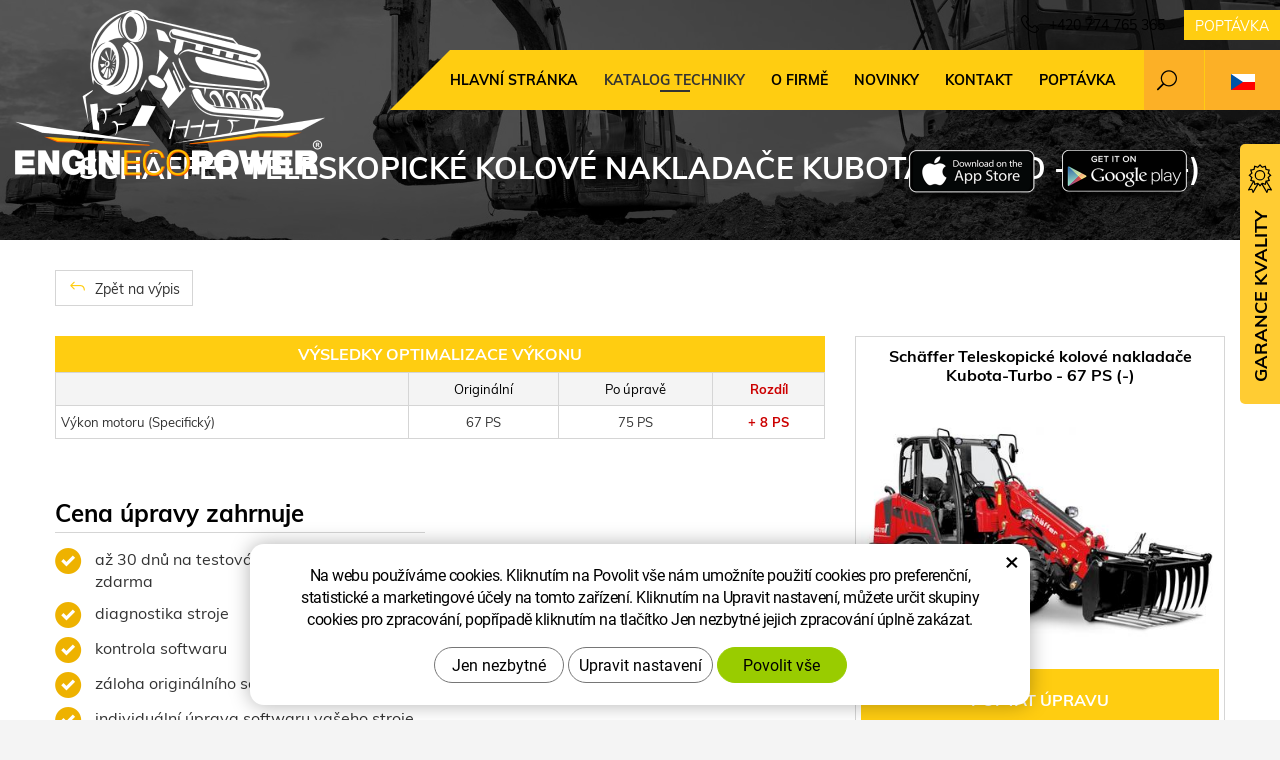

--- FILE ---
content_type: text/html; charset=UTF-8
request_url: https://www.enginecopower.cz/chip/schaffer/nakladace/teleskopicke-kolove-nakladace/kubota-turbo-49-20547/
body_size: 6755
content:
<!DOCTYPE html>
<!--<html>-->
<html lang="cs">	<head>
<!-- Basic -->
<meta charset="utf-8">
<title>Schäffer Teleskopické kolové nakladače Kubota-Turbo - 67 PS (-) :: EnginEcoPower</title>
<meta name="description" content="Katalog techniky">
<meta name="keywords" content="Katalog, techniky, Katalog techniky">
<meta name="robots" content="index, follow">
<meta name="application-name" content="CPedit">
<meta name="author" content="CzechProject spol. s r.o.">
<meta property="og:title" content="Schäffer Teleskopické kolové nakladače Kubota-Turbo - 67 PS (-) :: EnginEcoPower">
<meta property="og:url" content="https://www.enginecopower.cz/chip/schaffer/nakladace/teleskopicke-kolove-nakladace/kubota-turbo-49-20547/">
<meta property="og:type" content="article">
<meta property="og:description" content="Katalog techniky">
<meta property="og:site_name" content="EnginEcoPower">
<meta itemprop="name" content="Schäffer Teleskopické kolové nakladače Kubota-Turbo - 67 PS (-) :: EnginEcoPower">
<meta itemprop="description" content="Katalog techniky">
<meta property="og:image" content="https://www.enginecopower.cz/img/construct/logo_soc.png">
<meta itemprop="image" content="https://www.enginecopower.cz/img/construct/logo_soc.png">
<link rel="apple-touch-icon" sizes="57x57" href="/img/construct/favicon/apple-icon-57x57.png?v=1">
<link rel="apple-touch-icon" sizes="60x60" href="/img/construct/favicon/apple-icon-60x60.png?v=1">
<link rel="apple-touch-icon" sizes="72x72" href="/img/construct/favicon/apple-icon-72x72.png?v=1">
<link rel="apple-touch-icon" sizes="76x76" href="/img/construct/favicon/apple-icon-76x76.png?v=1">
<link rel="apple-touch-icon" sizes="114x114" href="/img/construct/favicon/apple-icon-114x114.png?v=1">
<link rel="apple-touch-icon" sizes="120x120" href="/img/construct/favicon/apple-icon-120x120.png?v=1">
<link rel="apple-touch-icon" sizes="144x144" href="/img/construct/favicon/apple-icon-144x144.png?v=1">
<link rel="apple-touch-icon" sizes="152x152" href="/img/construct/favicon/apple-icon-152x152.png?v=1">
<link rel="apple-touch-icon" sizes="180x180" href="/img/construct/favicon/apple-icon-180x180.png?v=1">
<link rel="icon" type="image/png" sizes="192x192" href="/img/construct/favicon/android-icon-192x192.png?v=1">
<link rel="icon" type="image/png" sizes="32x32" href="/img/construct/favicon/favicon-32x32.png?v=1">
<link rel="icon" type="image/png" sizes="96x96" href="/img/construct/favicon/favicon-96x96.png?v=1">
<link rel="icon" type="image/png" sizes="16x16" href="/img/construct/favicon/favicon-16x16.png?v=1">
<meta name="msapplication-TileColor" content="#ffffff">
<meta name="msapplication-TileImage" content="/img/construct/favicon/ms-icon-144x144.png?v=1">
<meta name="theme-color" content="#ffffff">
<link rel="manifest" href="/manifest.json">
<!-- Mobile Metas -->
<meta name="viewport" content="width=device-width, initial-scale=1.0, minimum-scale=1.0">
<link href="/css/muli.css" rel="stylesheet">
<link href="/css/bootstrap.min.css" rel="stylesheet">
<link href="/css/elegant_ico.css" rel="stylesheet" type="text/css">
<!--[if lte IE 7]><script src="lte-ie7.js"></script><![endif]-->
<link href="/css/global.min.css?m=1761310791" rel="stylesheet">
<link href="/css/weby/construct.min.css?m=1756278633" rel="stylesheet">
<link href="/css/print.css?v=0" rel="stylesheet" media="print">
<!-- HTML5 shim and Respond.js for IE8 support of HTML5 elements and media queries -->
<!-- WARNING: Respond.js doesn't work if you view the page via file:// -->
<!--[if lt IE 9]>
<script src="https://oss.maxcdn.com/html5shiv/3.7.2/html5shiv.min.js"></script>
<script src="https://oss.maxcdn.com/respond/1.4.2/respond.min.js"></script>
<![endif]-->
<script type="text/javascript">
window.dataLayer = window.dataLayer || [];
function gtag(){ dataLayer.push(arguments);}
gtag('consent', 'default', {
'ad_storage': 'denied',
'ad_user_data': 'denied',
'ad_personalization': 'denied',
'analytics_storage': 'denied',
'wait_for_update': 500
});
consentSetting = {};
consentSetting.security_storage = 'granted';
var cookieConsentGTMfired = false;
if (typeof (gtag) !== 'undefined' && Object.keys(consentSetting).length > 0) {
gtag('consent', 'update', consentSetting);
}
</script>
<!-- Google Tag Manager -->
<script>(function(w,d,s,l,i){ w[l]=w[l]||[];w[l].push({ 'gtm.start':
new Date().getTime(),event:'gtm.js'});var f=d.getElementsByTagName(s)[0],
j=d.createElement(s),dl=l!='dataLayer'?'&l='+l:'';j.async=true;j.src=
'https://www.googletagmanager.com/gtm.js?id='+i+dl;f.parentNode.insertBefore(j,f);
})(window,document,'script','dataLayer','GTM-WR8ZLVQ');</script>
<!-- End Google Tag Manager -->
<script type="text/plain" data-cookie-consent="necessarily">
dataLayer.push({ ecommerce: null });
dataLayer.push({
event: "view_item",
ecommerce: {
currency: "CZK",
value: 0,
items: [
{
item_id: "e49309",
item_name: "Schäffer Teleskopické kolové nakladače Kubota-Turbo - 67 PS (-)",
index: 0,
item_brand: "Schäffer",
item_category0: "Schäffer",
item_list_id: "m26202",
item_list_name: "Teleskopické kolové nakladače - 4670 T (.. - ..)",
price: 0,
quantity: 1
}
]
}
});
</script>	</head>
<body class="motor-detail lang-cs">
<div id="prekryv"></div>
<header id="header">
<div id="header-container" >
<div id="top-line" class="container" >
<div class="row" >
<div class="col-xs-7 col-sm-4" id="logo" >
<a href="/" title="EnginEcoPower">
<img alt="EnginEcoPower" src="/img/construct/logo.png?v=1">
</a>
</div>
<div class="col-xs-5 col-sm-8" id="header-right-block" >
<button id="main-menu" type="button" class="navbar-toggle collapsed" data-toggle="collapse" data-target="#navbar" aria-expanded="false" aria-controls="navbar">
<span aria-hidden="true" class="glyphicon glyphicon-menu-hamburger"></span>
</button>
<div id="mutace" >
<ul>
<li class="au" >
<a href="https://www.enginecopower.com.au/">
<img src="/img/flag_au.svg" alt="au"><br><img src="/img/flag_nz.svg" alt="nz">
</a>
</li>
<li class="aktivni cs">
<span>
<img src="/img/flag_cz.svg" alt="cs">
</span>
</li>
<li class="en" >
<a href="https://www.enginecopower.com/">
<img src="/img/flag_us.svg" alt="en">
</a>
</li>
<li class="fr" >
<a href="https://enginecopower.fr/">
<img src="/img/flag_fr.svg" alt="fr">
</a>
</li>
<li class="pl" >
<a href="https://www.enginecopower.pl/">
<img src="/img/flag_pl.svg" alt="pl">
</a>
</li>
</ul>
</div>	<div id="searchFormTop" >
<form action="/hledani.php" method="get" id="hledani" class="inline-form searchForm">
<div class="hledani-input clearfix">
<input type="text" class="form-control search" name="q" id="q" placeholder="Hledaný výraz" autocomplete="off">
<input type="hidden" name="n_q">	<button class="ico-btn hledat-mobile" type="submit"><span class="icon icon_search"></span></button>
</div>
<ul id="ajaxSearch"></ul>
<span id="ajaxSearchArrow"></span>
</form>
</div>	<div class="kontakt">
<span class="telefon-ico clearfix">
<svg aria-hidden="true" viewBox="0 0 40 40.18" class="svg-icon">
<use xlink:href="/img/loga.svg#icon_phone" ></use>
</svg>
<a href="tel:+420774765365" title="Zavolejte nám!">+420 774 765 365</a>
</span>
<a class="btn" id="btn-poptavka" href="#formularKontakt">Poptávka</a>
</div>	</div>
</div>
</div>
<nav class="navbar" id="mainMenu">
<div class="container" >
<div id="navbar" class="navbar-collapse collapse">
<ul class="nav navbar-nav">
<li class="hide-navbar"><a href="/" title="Hlavní stránka">Hlavní stránka</a></li>	<li class=" active"><a href="/chip/" title="Katalog techniky">Katalog techniky</a></li>
<li class=""><a href="/o-firme-3/" title="O firmě">O firmě</a></li>
<li class=""><a href="/novinky/" title="Novinky">Novinky</a></li>
<li class="kontakty"><a href="/kontakt-5/" title="Kontakt">Kontakt</a></li>
<li class="menu-poptavka"><a href="#formularKontakt">Poptávka</a></li>
</ul>
<ul class="nav navbar-nav hide-navbar RESPswitchMENU hideOnDesktop">
<li><a class="btn RESPswitch RESPswitchOFF hideOnDesktop" href="?RESPswitch" rel="nofollow" title="Zobrazit klasickou verzi">Zobrazit klasickou verzi</a>
<a class="btn RESPswitch RESPswitchON hideOnDesktop hidden" href="?RESPswitch" rel="nofollow" title="Zobrazit mobilní verzi">Zobrazit mobilní verzi</a></li>
</ul>
</div>
</div>
</nav>	</div>
</header>
<div id="main_obal">
<div id="pageHeader" data-image="/img/construct/bg_podstranky.jpg?v=5" >
<div class="container" >
<strong class="h1">Schäffer Teleskopické kolové nakladače Kubota-Turbo - 67 PS (-)</strong>
</div>
</div>
<div id="app-otherpage" >
<a class="ios" href="https://apps.apple.com/gb/app/enginecopower/id1537649803" title="Stáhnout pro iOS"><img class="img-responsive" src="/img/app-ios.png" alt="iOS"></a>
<a class="android" href="https://play.google.com/store/apps/details?id=cz.xtuning.engine" title="Stáhnout pro Android"><img class="img-responsive" src="/img/app-and.png" alt="Android"></a>
</div>
<section role="main" id="main_block" class="" >
<div class="sekce" id="katalog-sekce-top">
<div class="container" >
<nav class="top-nav" >
<a href="../" class="btn btn-back" ><i class="icon arrow_back" ></i> Zpět na výpis</a>
</nav>
<div class="row detail" id="detail-motoru" >
<div class="col-xs-12 col-md-4 col-model" >
<div class="model" >
<div class="h2 nazev" ><strong>Schäffer Teleskopické kolové nakladače Kubota-Turbo - 67 PS (-)</strong></div>
<img src="/photos/xtun_models/f/26/26202.jpg?m=1593675090" alt="Teleskopické kolové nakladače - 4670 T (.. - ..)"><br>	<div class="poptat">
<a class="btn btn-primary" href="#sekcePoptat" data-slide>Poptat úpravu</a>
</div>
<a class="btn" href="#faqHeading" data-slide>Časté dotazy</a>
</div>
</div>
<div class="col-xs-12 col-md-8 col-obsah" >
<div class="tabulka-uprav-caption" >Výsledky optimalizace výkonu</div>
<div class="table-responsive" >
<table class="tabulka-uprav table-to-scroll" >
<thead>
<tr><th></th>
<th>Originální</th>
<th>Po úpravě</th>
<th class="red">Rozdíl</th>
</tr>
</thead>
<tbody>
<tr><th scope="row" class="text-left">Výkon motoru (Specifický)</th>
<td>67 PS</td>
<td>75 PS</td>
<td class="red">+ 8 PS</td>
</tr>
</tbody>
</table>
</div>
<div class="page-content" >
<div class="row"><div class="col-xs-12 col-sm-6"><h2 class="h2_extra">Cena úpravy zahrnuje</h2><ul><li>až 30 dnů na testování úpravy softwaru zdarma</li><li>diagnostika stroje</li><li>kontrola softwaru </li><li>záloha originálního softwaru</li><li>individuální úprava softwaru vašeho stroje</li><li>doživotní záruka na přehrání softwaru v autorizovaném servisu</li></ul></div><div class="col-xs-12 col-sm-6"><h2> </h2><p> </p><p> </p></div></div>
</div>
</div>
</div>
</div>
</div>
<div class="sekce" >
<div class="container" >
<h2 class="detail-heading" id="faqHeading">Časté dotazy</h2>
<div class="panel faq">
<h3 class="panel-heading" role="tab" >
<a class="collapsed" role="button" data-toggle="collapse" href="#faq-item-2092" aria-expanded="false" aria-controls="faq-item-2092">
Nepoznají úpravu softwaru v servise?
</a>
</h3>
<div id="faq-item-2092" class="panel-collapse collapse" role="tabpanel" >
<article class="collapse-content" >
<p>U některých značek lze úpravu softwaru odhalit pouze v autorizovaném servise, většinou zjistí změnu zápisu informací do řídicí jednotky vozidla. U většiny vozidel námi provedenou úpravu neodhalí, nemají důvod.</p>
</article>
</div>
</div>
</div>
</div>
<div class="sekce" id="sekcePoptat" >
<div class="container" >
<h2 class="detail-heading">Poptávka / dotaz na: <span class="thin">Schäffer Teleskopické kolové nakladače Kubota-Turbo - 67 PS (-)</span></h2>
<div class="poptavka-box">
<form action="?form_send" method="post" enctype="multipart/form-data" id="poptavkaForm" >
<div class="row">
<div class="zahodit">
<label for="email">Nevyplňujte </label>
<input id="email" name="email" type="email" value="" class="form-control-input">
</div>
<div class="col-sm-3">
<label for="name">Jméno a příjmení *</label>
<input id="name" name="name" type="text" value="" class="form-control">
</div>
<div class="col-sm-3">
<label for="mail">E-mail *</label>
<input id="mail" name="mail" type="text" value="" class="form-control" placeholder="@">
</div>
<div class="col-sm-3">
<label for="tel">Telefon *</label>
<input id="tel" name="tel" type="text" value="" class="form-control">
</div>	<div class="col-sm-3">
<label for="firma">Kraj</label>
<div class="cp-select">
<select name="kraj" id="sel_kraj" >
<option value="" >Vyberte kraj</option>
<option value="1" >Hlavní město Praha</option>
<option value="2" >Středočeský</option>
<option value="3" >Plzeňský</option>
<option value="4" >Karlovarský</option>
<option value="5" >Jihočeský</option>
<option value="6" >Vysočina</option>
<option value="7" >Ústecký</option>
<option value="8" >Liberecký</option>
<option value="9" >Královéhradecký</option>
<option value="10" >Pardubický</option>
<option value="11" >Jihomoravský</option>
<option value="12" >Zlínský</option>
<option value="13" >Moravskoslezský</option>
<option value="14" >Olomoucký</option>
</select>
</div>
</div>
<div class="col-sm-12">
<label for="text">Vaše zpráva</label>
</div>
<div class="col-sm-12">
<textarea id="text" name="text" class="form-control"></textarea>
</div>
<div class="col-sm-12 souhlasy" >
<p class="gdpr_text">Osobní údaje uváděné v tomto Kontaktním formuláři jsou zpracovávány dle pravidel uvedených v sekci <a href="/ochrana-osobnich-udaju-4/" target="_blank">Ochrana osobních údajů</a></p>
<label class="souhlas">
<input type="checkbox" name="agree_marketing" value="1" >
Souhlasím se zpracováním mých osobních údajů pro <strong>marketingové účely</strong> a zasíláním obchodních sdělení a novinek na enginecopower.cz, doporučení a tipů. Udělení souhlasu je rozšířením zpracování osobních údajů výše uvedených. (odmítnutí udělení tohoto souhlasu nemá žádný vliv na zpracování poptávky). Odvolání souhlasu je možné učinit na těchto stránkách.
</label>
<label class="souhlas">
<input type="checkbox" name="agree_stats" value="1" >
Souhlasím se zpracováním mých osobních údajů, resp. jejich <strong>statistických vyhodnocováním</strong> za účelem zlepšování služeb společností Truckecopower LTD. - pobočka čímž podpořím enginecopower.cz v dalším rozvoji. Udělení souhlasu je rozšířením zpracování osobních údajů výše uvedených (odmítnutí udělení tohoto souhlasu nemá žádný vliv na zpracování poptávky). Odvolání souhlasu je možné učinit na těchto stránkách.
</label>
</div>
<div class="col-sm-3">
<input type="submit" name="submitModifReq" value="Send message" class="btn btn-primary zahodit">
<input type="submit" name="sendModifReq" value="Odeslat" class="btn btn-primary">
</div>
</div>
</form>
</div>	</div>
</div>
</section>
</div>
<footer id="footer">
<div id="blok-poradit" class="">
<div class="container" >
<h2>Potřebujete poradit?</h2>
<p>Nenašli jste co&nbsp;jste hledali nebo&nbsp;máte zájem o&nbsp;naše služby? Neváhejte se na&nbsp;nás obrátit, rádi vám pomůžeme.</p>
<div class="row">
<div class="col-sm-6 col-lg-3">
<a class="blok-poradit-item telefon" href="tel:+420774765365" rel="nofollow" >
<svg aria-hidden="true" viewBox="0 0 40 40.18" class="svg-icon">
<use xlink:href="/img/loga.svg#icon_phone" ></use>
</svg>
<span >+420 774 765 365</span>
</a>
</div>
<div class="col-sm-6 col-lg-3">
<a href="#stavebni%z%enginecopower.cz" class="blok-poradit-item email rozbitej_mejl" rel="nofollow" >
<svg aria-hidden="true" viewBox="0 0 40 40.18" class="svg-icon">
<use xlink:href="/img/loga.svg#ikon_mail" ></use>
</svg>
<span >#stavebni%z%enginecopower.cz</span>
</a>
</div>
<div class="col-sm-6 col-lg-3">
<a href="#formularKontakt" title="Kontaktujte nás" class="blok-poradit-item poptavka" >	<svg aria-hidden="true" viewBox="0 0 40 40.18" class="svg-icon">
<use xlink:href="/img/loga.svg#ikon_formular" ></use>
</svg>
<span >Rychlá poptávka</span>
</a>
</div>
<div class="col-sm-6 col-lg-3">
<div class="blok-poradit-item socialy" >
</div>
</div>
</div>
<div id="app-bot" >
<a class="ios" href="https://apps.apple.com/gb/app/enginecopower/id1537649803" title="Stáhnout pro iOS"><img class="img-responsive" src="/img/app-ios.png" alt="iOS"></a>
<a class="android" href="https://play.google.com/store/apps/details?id=cz.xtuning.engine" title="Stáhnout pro Android"><img class="img-responsive" src="/img/app-and.png" alt="Android"></a>
</div>
<nav id="menuPaticka" >
<ul class="list-unstyled" >
<li class=""><a href="/obchodni-podminky-4/" title="Obchodní podmínky">Obchodní podmínky</a></li>
<li class=""><a href="/ochrana-osobnich-udaju-4/" title="Ochrana osobních údajů">Ochrana osobních údajů</a></li>
<li ><a href="/unsign_gdpr/" class="open-popup">Odvolání souhlasu se zpracováním osobních údajů</a></li>
</ul>
</nav>
</div>
</div>
<div id="blok-odkazy" >
<div class="container" >
<div class="row">
<div class="col-xs-12 col-sm-6 col-md-3 odkaz-box" >
<a href="https://www.agroecopower.cz/" title="Úpravy výkonu zemědělské techniky">
<img src="/img/logo_agro.png?v=2" alt="Úpravy výkonu zemědělské techniky">
<span class="info" >Úpravy výkonu zemědělské techniky</span>
<i class="sipka icon arrow_right" ></i>
</a>
</div>
<div class="col-xs-12 col-sm-6 col-md-3 odkaz-box" >
<a href="https://www.truckecopower.cz/" title="Úpravy výkonu nákladních vozidel">
<img src="/img/logo_truck.png?v=2" alt="Úpravy výkonu nákladních vozidel">
<span class="info" >Úpravy výkonu nákladních vozidel</span>
<i class="sipka icon arrow_right" ></i>
</a>
</div>
<div class="col-xs-12 col-sm-6 col-md-3 odkaz-box" >
<a href="https://www.xtuning.cz/" title="Úpravy výkonu osobních vozů">
<img src="/img/logo_xtuning.png?v=2" alt="Úpravy výkonu osobních vozů">
<span class="info" >Úpravy výkonu osobních vozů</span>
<i class="sipka icon arrow_right" ></i>
</a>
</div>
<div class="col-xs-12 col-sm-6 col-md-3 odkaz-box" >
<a href="https://www.dpf-xtuning.cz/" title="Renovace filtrů pevných částic">
<img src="/img/logo_dpf.png?v=2" alt="Renovace filtrů pevných částic">
<span class="info" >Renovace filtrů pevných částic</span>
<i class="sipka icon arrow_right" ></i>
</a>
</div>
</div>
</div>
</div>
<div id="footer-bottom" class="hidden-print">
<div class="container">
<p class="text-center hideOnDesktop">
<a class="btn RESPswitch RESPswitchOFF hideOnDesktop" href="?RESPswitch" rel="nofollow" title="Zobrazit klasickou verzi">Zobrazit klasickou verzi</a>
<a class="btn RESPswitch RESPswitchON hideOnDesktop hidden" href="?RESPswitch" rel="nofollow" title="Zobrazit mobilní verzi">Zobrazit mobilní verzi</a>
</p>
<div class="row">
<div class="col-xs-12">
<ul id="flagBlock" class="text-center">
<li class="au" >
<a href="https://www.enginecopower.com.au/">
<img src="/img/flag_au.svg" alt="au"><span class="nextFlag"> <img src="/img/flag_nz.svg" alt="nz"></span>
</a>
</li>
<li class="aktivni cs">
<img src="/img/flag_cz.svg" alt="cs">
</li>
<li class="en" >
<a href="https://www.enginecopower.com/">
<img src="/img/flag_us.svg" alt="en">
</a>
</li>
<li class="fr" >
<a href="https://enginecopower.fr/">
<img src="/img/flag_fr.svg" alt="fr">
</a>
</li>
<li class="pl" >
<a href="https://www.enginecopower.pl/">
<img src="/img/flag_pl.svg" alt="pl">
</a>
</li>
</ul>
</div>
</div>
<div class="row">
<div class="col-md-6">
<p>Copyright &copy; Truckecopower&nbsp;LTD.&nbsp;- pobočka</p>
</div>
<div class="col-md-6 footer-copyright-cp">
<p>Vytvořil <a href="http://czechproject.cz/" id="logo-cp"><svg aria-hidden="true" viewBox="0 0 467.719 90" class="svg-icon"><use xlink:href="/img/loga.svg#czechproject"></use></svg></a>
<br class="visible-xs-inline">
Systém <a href="http://czechproject.cz/sluzby/redakcni-system-e-shop.html" id="logo-cpedit"><svg aria-hidden="true" viewBox="0 0 188 60" class="svg-icon" ><use xlink:href="/img/loga.svg#cpedit" ></use></svg></a>
</p>
</div>
</div>
</div>
</div>
</footer>	<form action="?k" method="post" id="formularKontakt" class="white-popup-block hide-ico mfp-hide" >
<p class="win-message">
Kontaktní formulář
</p>
<div class="row">
<div class="col-xs-12">
<div class="alert zahodit" ></div>
<table>
<tr><th>Jméno:&nbsp;</th><td><input type="text" name="jmeno" id="jmeno" value="" class="form-control"></td></tr>
<tr><th>E-mail:&nbsp;</th><td><input type="text" name="email" id="email" value="" class="form-control"></td></tr>
<tr><th>Telefon:&nbsp;</th><td><input type="text" name="tel" id="tel" value="" class="form-control"></td></tr>
<tr><td colspan="2"><textarea name="zprava" id="zprava" class="form-control" rows="6" onblur="if(this.value == '') { this.value=&quot;Vaše zpráva&quot;; }" onfocus="if(this.value == &quot;Vaše zpráva&quot;) this.value='';"></textarea></td></tr>
<tr><td colspan="2" class="souhlasy">
<p class="gdpr_text">Osobní údaje uváděné v tomto Kontaktním formuláři jsou zpracovávány dle pravidel uvedených v sekci <a href="/ochrana-osobnich-udaju-4/" target="_blank">Ochrana osobních údajů</a></p>
<label class="souhlas">
<input type="checkbox" name="agree_marketing" value="1">
Souhlasím se zpracováním mých osobních údajů pro <strong>marketingové účely</strong> a zasíláním obchodních sdělení a novinek na enginecopower.cz, doporučení a tipů. Udělení souhlasu je rozšířením zpracování osobních údajů výše uvedených. (odmítnutí udělení tohoto souhlasu nemá žádný vliv na zpracování poptávky). Odvolání souhlasu je možné učinit na těchto stránkách.
</label>
<label class="souhlas">
<input type="checkbox" name="agree_stats" value="1">
Souhlasím se zpracováním mých osobních údajů, resp. jejich <strong>statistických vyhodnocováním</strong> za účelem zlepšování služeb společností Truckecopower LTD. - pobočka čímž podpořím enginecopower.cz v dalším rozvoji. Udělení souhlasu je rozšířením zpracování osobních údajů výše uvedených (odmítnutí udělení tohoto souhlasu nemá žádný vliv na zpracování poptávky). Odvolání souhlasu je možné učinit na těchto stránkách.
</label>
</td></tr>
<tr><td colspan="2" class="align-center"><input type="hidden" name="KFodeslat" id="KFodeslat" value="0">
<input type="submit" class="zahodit" name="zahodit" id="zahodit" value="Zahodit">
<input type="submit" name="odeslat" value="Odeslat" class="btn btn-primary" id="odeslat">
</td></tr>
</table>
</div>
</div>
</form>
<script type="text/javascript">
var messBlockText = "Vaše zpráva";
</script>
<div id="garance">
<div class="header">
<svg aria-hidden="true" viewBox="0 0 30 36.75" class="svg-icon">
<use xlink:href="/img/loga.svg#ikon_kvalita" ></use>
</svg>
<span class="nadpis">Garance kvality</span>
</div>
<div class="content" >
<p class="content-in" >
<strong><span class="zeleny">30 dní</span> testování zdarma</strong>
<img alt="30 dní testování zdarma" src="/img/30_dni_zdarma.png?v=2025" width="140">
</p>
</div>
</div>
<!-- jQuery (necessary for Bootstrap's JavaScript plugins) -->
<script src="https://shared.czechproject.cz/js/jq_3_6_0/jquery.min.js" type="text/javascript"></script>
<script src="https://code.jquery.com/jquery-migrate-3.4.1.min.js"></script>
<!-- Include all compiled plugins (below), or include individual files as needed -->
<script src="/js/bootstrap.min.js" type="text/javascript"></script>
<script src="/js/magnific-popup.min.js" type="text/javascript"></script>
<script src="/js/fb-login.js" type="text/javascript"></script>
<script src="/js/jquery.form.min.js" type="text/javascript"></script>
<script type="text/javascript">
var desetinnych_celkem = 0;
var desetinnych_platne = 1;
</script>
<script src="/js/scripts.min.js?m=1763975048" type="text/javascript" async defer></script>
<!-- IE10 viewport hack for Surface/desktop Windows 8 bug -->
<script src="/js/ie10-viewport-bug-workaround.js"></script>
<div id="alert-message"></div>
<script>document.addEventListener('DOMContentLoaded', function () {const socialBlocks = document.querySelectorAll('.col-sm-6.col-lg-3 > .blok-poradit-item.socialy');socialBlocks.forEach(block => {const parent = block.parentElement;if (parent && block.innerHTML.trim() === '') {// 1. Modify previous siblingconst previous = parent.previousElementSibling;if (previous &&previous.classList.contains('col-sm-6') &&previous.classList.contains('col-lg-3')) {previous.classList.remove('col-lg-3');previous.classList.add('col-lg-6');}// 2. Remove current empty blockparent.remove();}});});</script>
<script src="https://shared.czechproject.cz/footer_opt_in.js?c=black&ga" async defer></script>
<link href="/css/magnific-popup.css" rel="stylesheet">
<link href="/css/cprespons.css" rel="stylesheet">
<link href="/css/slider.css" rel="stylesheet">
</body>
</html>